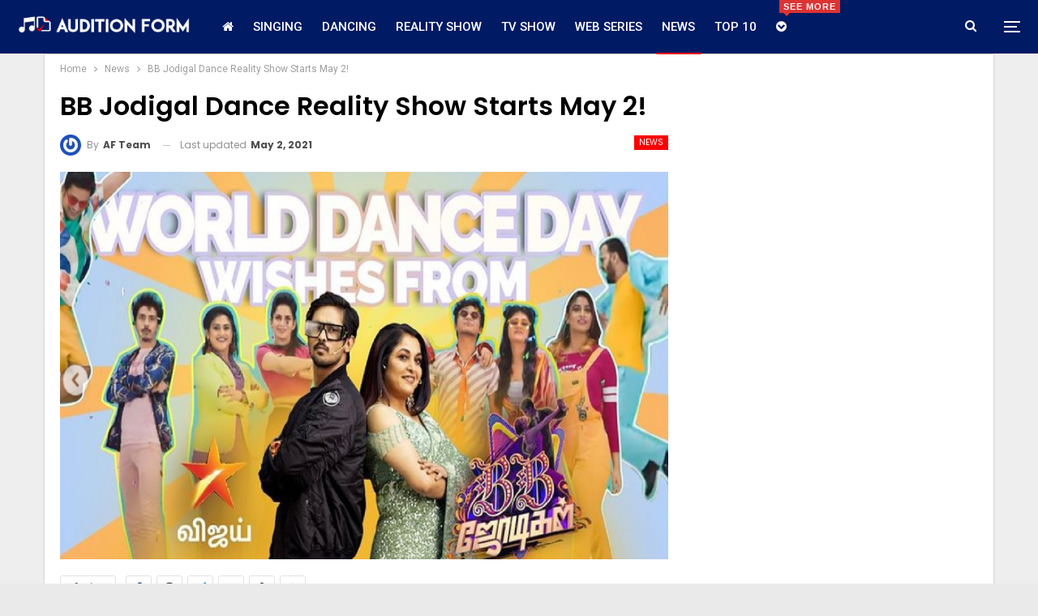

--- FILE ---
content_type: text/html; charset=UTF-8
request_url: https://www.auditionform.in/bb-jodigal-dance-reality-show-starts-may-2/
body_size: 14378
content:
	<!DOCTYPE html>
		<!--[if IE 8]>
	<html class="ie ie8" lang="en-US" prefix="og: https://ogp.me/ns#"> <![endif]-->
	<!--[if IE 9]>
	<html class="ie ie9" lang="en-US" prefix="og: https://ogp.me/ns#"> <![endif]-->
	<!--[if gt IE 9]><!-->
<html lang="en-US" prefix="og: https://ogp.me/ns#"> <!--<![endif]-->
	<head>
				<meta charset="UTF-8">
		<meta http-equiv="X-UA-Compatible" content="IE=edge">
		<meta name="viewport" content="width=device-width, initial-scale=1.0">
		<link rel="pingback" href="https://www.auditionform.in/xmlrpc.php"/>

			<style>img:is([sizes="auto" i], [sizes^="auto," i]) { contain-intrinsic-size: 3000px 1500px }</style>
	
<!-- Search Engine Optimization by Rank Math - https://rankmath.com/ -->
<title>BB Jodigal Dance Reality Show Starts May 2! &ndash; AuditionForm</title>
<meta name="description" content="AuditionForm"/>
<meta name="robots" content="follow, index, max-snippet:-1, max-video-preview:-1, max-image-preview:large"/>
<link rel="canonical" href="https://www.auditionform.in/bb-jodigal-dance-reality-show-starts-may-2/" />
<meta property="og:locale" content="en_US" />
<meta property="og:type" content="article" />
<meta property="og:title" content="BB Jodigal Dance Reality Show Starts May 2! &ndash; AuditionForm" />
<meta property="og:description" content="AuditionForm" />
<meta property="og:url" content="https://www.auditionform.in/bb-jodigal-dance-reality-show-starts-may-2/" />
<meta property="og:site_name" content="AuditionForm" />
<meta property="article:publisher" content="http://www.facebook.com/auditionform" />
<meta property="article:section" content="News" />
<meta property="og:updated_time" content="2021-05-02T18:01:59+05:30" />
<meta property="og:image" content="https://www.auditionform.in/wp-content/uploads/2021/04/BB.jpg" />
<meta property="og:image:secure_url" content="https://www.auditionform.in/wp-content/uploads/2021/04/BB.jpg" />
<meta property="og:image:width" content="1200" />
<meta property="og:image:height" content="765" />
<meta property="og:image:alt" content="BB Jodigal Dance Reality Show Starts May 2!" />
<meta property="og:image:type" content="image/jpeg" />
<meta property="article:published_time" content="2021-04-30T11:07:00+05:30" />
<meta property="article:modified_time" content="2021-05-02T18:01:59+05:30" />
<meta name="twitter:card" content="summary_large_image" />
<meta name="twitter:title" content="BB Jodigal Dance Reality Show Starts May 2! &ndash; AuditionForm" />
<meta name="twitter:description" content="AuditionForm" />
<meta name="twitter:site" content="@auditionform" />
<meta name="twitter:creator" content="@auditionform" />
<meta name="twitter:image" content="https://www.auditionform.in/wp-content/uploads/2021/04/BB.jpg" />
<meta name="twitter:label1" content="Written by" />
<meta name="twitter:data1" content="AF Team" />
<meta name="twitter:label2" content="Time to read" />
<meta name="twitter:data2" content="1 minute" />
<script type="application/ld+json" class="rank-math-schema">{"@context":"https://schema.org","@graph":[{"@type":["Person","Organization"],"@id":"https://www.auditionform.in/#person","name":"Gafssmedia","sameAs":["http://www.facebook.com/auditionform","https://twitter.com/auditionform"],"logo":{"@type":"ImageObject","@id":"https://www.auditionform.in/#logo","url":"https://www.auditionform.in/wp-content/uploads/2017/09/AuditionForm-1-e1512283614681.png","contentUrl":"https://www.auditionform.in/wp-content/uploads/2017/09/AuditionForm-1-e1512283614681.png","caption":"Gafssmedia","inLanguage":"en-US","width":"60","height":"52"},"image":{"@type":"ImageObject","@id":"https://www.auditionform.in/#logo","url":"https://www.auditionform.in/wp-content/uploads/2017/09/AuditionForm-1-e1512283614681.png","contentUrl":"https://www.auditionform.in/wp-content/uploads/2017/09/AuditionForm-1-e1512283614681.png","caption":"Gafssmedia","inLanguage":"en-US","width":"60","height":"52"}},{"@type":"WebSite","@id":"https://www.auditionform.in/#website","url":"https://www.auditionform.in","name":"Gafssmedia","publisher":{"@id":"https://www.auditionform.in/#person"},"inLanguage":"en-US"},{"@type":"ImageObject","@id":"https://www.auditionform.in/wp-content/uploads/2021/04/BB.jpg","url":"https://www.auditionform.in/wp-content/uploads/2021/04/BB.jpg","width":"1200","height":"765","inLanguage":"en-US"},{"@type":"WebPage","@id":"https://www.auditionform.in/bb-jodigal-dance-reality-show-starts-may-2/#webpage","url":"https://www.auditionform.in/bb-jodigal-dance-reality-show-starts-may-2/","name":"BB Jodigal Dance Reality Show Starts May 2! &ndash; AuditionForm","datePublished":"2021-04-30T11:07:00+05:30","dateModified":"2021-05-02T18:01:59+05:30","isPartOf":{"@id":"https://www.auditionform.in/#website"},"primaryImageOfPage":{"@id":"https://www.auditionform.in/wp-content/uploads/2021/04/BB.jpg"},"inLanguage":"en-US"},{"@type":"Person","@id":"https://www.auditionform.in/author/auditionform/","name":"AF Team","url":"https://www.auditionform.in/author/auditionform/","image":{"@type":"ImageObject","@id":"https://secure.gravatar.com/avatar/d2e89359d626bf2693cfe512c24169b1bdfd0cee0f11d832454939b0948a6a57?s=96&amp;r=g","url":"https://secure.gravatar.com/avatar/d2e89359d626bf2693cfe512c24169b1bdfd0cee0f11d832454939b0948a6a57?s=96&amp;r=g","caption":"AF Team","inLanguage":"en-US"}},{"@type":"BlogPosting","headline":"BB Jodigal Dance Reality Show Starts May 2! &ndash; AuditionForm","datePublished":"2021-04-30T11:07:00+05:30","dateModified":"2021-05-02T18:01:59+05:30","author":{"@id":"https://www.auditionform.in/author/auditionform/","name":"AF Team"},"publisher":{"@id":"https://www.auditionform.in/#person"},"description":"AuditionForm","name":"BB Jodigal Dance Reality Show Starts May 2! &ndash; AuditionForm","@id":"https://www.auditionform.in/bb-jodigal-dance-reality-show-starts-may-2/#richSnippet","isPartOf":{"@id":"https://www.auditionform.in/bb-jodigal-dance-reality-show-starts-may-2/#webpage"},"image":{"@id":"https://www.auditionform.in/wp-content/uploads/2021/04/BB.jpg"},"inLanguage":"en-US","mainEntityOfPage":{"@id":"https://www.auditionform.in/bb-jodigal-dance-reality-show-starts-may-2/#webpage"}}]}</script>
<!-- /Rank Math WordPress SEO plugin -->


<!-- Better Open Graph, Schema.org & Twitter Integration -->
<meta property="og:locale" content="en_us"/>
<meta property="og:site_name" content="AuditionForm"/>
<meta property="og:url" content="https://www.auditionform.in/bb-jodigal-dance-reality-show-starts-may-2/"/>
<meta property="og:title" content="BB Jodigal Dance Reality Show Starts May 2!"/>
<meta property="og:image" content="https://www.auditionform.in/wp-content/uploads/2021/04/BB-1024x653.jpg"/>
<meta property="article:section" content="News"/>
<meta property="og:description" content="BB Jodigal is a Dance Reality show coming soon on the television screens. It is a dance-based show that will be to identify the best Big Boss Jodi. This is a piece of good news for all the fans of the show Bigg Boss. It will have dance battles and ma"/>
<meta property="og:type" content="article"/>
<meta name="twitter:card" content="summary"/>
<meta name="twitter:url" content="https://www.auditionform.in/bb-jodigal-dance-reality-show-starts-may-2/"/>
<meta name="twitter:title" content="BB Jodigal Dance Reality Show Starts May 2!"/>
<meta name="twitter:description" content="BB Jodigal is a Dance Reality show coming soon on the television screens. It is a dance-based show that will be to identify the best Big Boss Jodi. This is a piece of good news for all the fans of the show Bigg Boss. It will have dance battles and ma"/>
<meta name="twitter:image" content="https://www.auditionform.in/wp-content/uploads/2021/04/BB-1024x653.jpg"/>
<!-- / Better Open Graph, Schema.org & Twitter Integration. -->
<link rel='dns-prefetch' href='//fonts.googleapis.com' />
<link rel="alternate" type="application/rss+xml" title="AuditionForm &raquo; Feed" href="https://www.auditionform.in/feed/" />
<link rel="alternate" type="application/rss+xml" title="AuditionForm &raquo; Comments Feed" href="https://www.auditionform.in/comments/feed/" />
<link rel="alternate" type="application/rss+xml" title="AuditionForm &raquo; BB Jodigal Dance Reality Show Starts May 2! Comments Feed" href="https://www.auditionform.in/bb-jodigal-dance-reality-show-starts-may-2/feed/" />
<script type="text/javascript">
/* <![CDATA[ */
window._wpemojiSettings = {"baseUrl":"https:\/\/s.w.org\/images\/core\/emoji\/16.0.1\/72x72\/","ext":".png","svgUrl":"https:\/\/s.w.org\/images\/core\/emoji\/16.0.1\/svg\/","svgExt":".svg","source":{"concatemoji":"https:\/\/www.auditionform.in\/wp-includes\/js\/wp-emoji-release.min.js?ver=6.8.3"}};
/*! This file is auto-generated */
!function(s,n){var o,i,e;function c(e){try{var t={supportTests:e,timestamp:(new Date).valueOf()};sessionStorage.setItem(o,JSON.stringify(t))}catch(e){}}function p(e,t,n){e.clearRect(0,0,e.canvas.width,e.canvas.height),e.fillText(t,0,0);var t=new Uint32Array(e.getImageData(0,0,e.canvas.width,e.canvas.height).data),a=(e.clearRect(0,0,e.canvas.width,e.canvas.height),e.fillText(n,0,0),new Uint32Array(e.getImageData(0,0,e.canvas.width,e.canvas.height).data));return t.every(function(e,t){return e===a[t]})}function u(e,t){e.clearRect(0,0,e.canvas.width,e.canvas.height),e.fillText(t,0,0);for(var n=e.getImageData(16,16,1,1),a=0;a<n.data.length;a++)if(0!==n.data[a])return!1;return!0}function f(e,t,n,a){switch(t){case"flag":return n(e,"\ud83c\udff3\ufe0f\u200d\u26a7\ufe0f","\ud83c\udff3\ufe0f\u200b\u26a7\ufe0f")?!1:!n(e,"\ud83c\udde8\ud83c\uddf6","\ud83c\udde8\u200b\ud83c\uddf6")&&!n(e,"\ud83c\udff4\udb40\udc67\udb40\udc62\udb40\udc65\udb40\udc6e\udb40\udc67\udb40\udc7f","\ud83c\udff4\u200b\udb40\udc67\u200b\udb40\udc62\u200b\udb40\udc65\u200b\udb40\udc6e\u200b\udb40\udc67\u200b\udb40\udc7f");case"emoji":return!a(e,"\ud83e\udedf")}return!1}function g(e,t,n,a){var r="undefined"!=typeof WorkerGlobalScope&&self instanceof WorkerGlobalScope?new OffscreenCanvas(300,150):s.createElement("canvas"),o=r.getContext("2d",{willReadFrequently:!0}),i=(o.textBaseline="top",o.font="600 32px Arial",{});return e.forEach(function(e){i[e]=t(o,e,n,a)}),i}function t(e){var t=s.createElement("script");t.src=e,t.defer=!0,s.head.appendChild(t)}"undefined"!=typeof Promise&&(o="wpEmojiSettingsSupports",i=["flag","emoji"],n.supports={everything:!0,everythingExceptFlag:!0},e=new Promise(function(e){s.addEventListener("DOMContentLoaded",e,{once:!0})}),new Promise(function(t){var n=function(){try{var e=JSON.parse(sessionStorage.getItem(o));if("object"==typeof e&&"number"==typeof e.timestamp&&(new Date).valueOf()<e.timestamp+604800&&"object"==typeof e.supportTests)return e.supportTests}catch(e){}return null}();if(!n){if("undefined"!=typeof Worker&&"undefined"!=typeof OffscreenCanvas&&"undefined"!=typeof URL&&URL.createObjectURL&&"undefined"!=typeof Blob)try{var e="postMessage("+g.toString()+"("+[JSON.stringify(i),f.toString(),p.toString(),u.toString()].join(",")+"));",a=new Blob([e],{type:"text/javascript"}),r=new Worker(URL.createObjectURL(a),{name:"wpTestEmojiSupports"});return void(r.onmessage=function(e){c(n=e.data),r.terminate(),t(n)})}catch(e){}c(n=g(i,f,p,u))}t(n)}).then(function(e){for(var t in e)n.supports[t]=e[t],n.supports.everything=n.supports.everything&&n.supports[t],"flag"!==t&&(n.supports.everythingExceptFlag=n.supports.everythingExceptFlag&&n.supports[t]);n.supports.everythingExceptFlag=n.supports.everythingExceptFlag&&!n.supports.flag,n.DOMReady=!1,n.readyCallback=function(){n.DOMReady=!0}}).then(function(){return e}).then(function(){var e;n.supports.everything||(n.readyCallback(),(e=n.source||{}).concatemoji?t(e.concatemoji):e.wpemoji&&e.twemoji&&(t(e.twemoji),t(e.wpemoji)))}))}((window,document),window._wpemojiSettings);
/* ]]> */
</script>
<style id='wp-emoji-styles-inline-css' type='text/css'>

	img.wp-smiley, img.emoji {
		display: inline !important;
		border: none !important;
		box-shadow: none !important;
		height: 1em !important;
		width: 1em !important;
		margin: 0 0.07em !important;
		vertical-align: -0.1em !important;
		background: none !important;
		padding: 0 !important;
	}
</style>
<link rel='stylesheet' id='wp-block-library-css' href='https://www.auditionform.in/wp-includes/css/dist/block-library/style.min.css?ver=6.8.3' type='text/css' media='all' />
<style id='classic-theme-styles-inline-css' type='text/css'>
/*! This file is auto-generated */
.wp-block-button__link{color:#fff;background-color:#32373c;border-radius:9999px;box-shadow:none;text-decoration:none;padding:calc(.667em + 2px) calc(1.333em + 2px);font-size:1.125em}.wp-block-file__button{background:#32373c;color:#fff;text-decoration:none}
</style>
<style id='global-styles-inline-css' type='text/css'>
:root{--wp--preset--aspect-ratio--square: 1;--wp--preset--aspect-ratio--4-3: 4/3;--wp--preset--aspect-ratio--3-4: 3/4;--wp--preset--aspect-ratio--3-2: 3/2;--wp--preset--aspect-ratio--2-3: 2/3;--wp--preset--aspect-ratio--16-9: 16/9;--wp--preset--aspect-ratio--9-16: 9/16;--wp--preset--color--black: #000000;--wp--preset--color--cyan-bluish-gray: #abb8c3;--wp--preset--color--white: #ffffff;--wp--preset--color--pale-pink: #f78da7;--wp--preset--color--vivid-red: #cf2e2e;--wp--preset--color--luminous-vivid-orange: #ff6900;--wp--preset--color--luminous-vivid-amber: #fcb900;--wp--preset--color--light-green-cyan: #7bdcb5;--wp--preset--color--vivid-green-cyan: #00d084;--wp--preset--color--pale-cyan-blue: #8ed1fc;--wp--preset--color--vivid-cyan-blue: #0693e3;--wp--preset--color--vivid-purple: #9b51e0;--wp--preset--gradient--vivid-cyan-blue-to-vivid-purple: linear-gradient(135deg,rgba(6,147,227,1) 0%,rgb(155,81,224) 100%);--wp--preset--gradient--light-green-cyan-to-vivid-green-cyan: linear-gradient(135deg,rgb(122,220,180) 0%,rgb(0,208,130) 100%);--wp--preset--gradient--luminous-vivid-amber-to-luminous-vivid-orange: linear-gradient(135deg,rgba(252,185,0,1) 0%,rgba(255,105,0,1) 100%);--wp--preset--gradient--luminous-vivid-orange-to-vivid-red: linear-gradient(135deg,rgba(255,105,0,1) 0%,rgb(207,46,46) 100%);--wp--preset--gradient--very-light-gray-to-cyan-bluish-gray: linear-gradient(135deg,rgb(238,238,238) 0%,rgb(169,184,195) 100%);--wp--preset--gradient--cool-to-warm-spectrum: linear-gradient(135deg,rgb(74,234,220) 0%,rgb(151,120,209) 20%,rgb(207,42,186) 40%,rgb(238,44,130) 60%,rgb(251,105,98) 80%,rgb(254,248,76) 100%);--wp--preset--gradient--blush-light-purple: linear-gradient(135deg,rgb(255,206,236) 0%,rgb(152,150,240) 100%);--wp--preset--gradient--blush-bordeaux: linear-gradient(135deg,rgb(254,205,165) 0%,rgb(254,45,45) 50%,rgb(107,0,62) 100%);--wp--preset--gradient--luminous-dusk: linear-gradient(135deg,rgb(255,203,112) 0%,rgb(199,81,192) 50%,rgb(65,88,208) 100%);--wp--preset--gradient--pale-ocean: linear-gradient(135deg,rgb(255,245,203) 0%,rgb(182,227,212) 50%,rgb(51,167,181) 100%);--wp--preset--gradient--electric-grass: linear-gradient(135deg,rgb(202,248,128) 0%,rgb(113,206,126) 100%);--wp--preset--gradient--midnight: linear-gradient(135deg,rgb(2,3,129) 0%,rgb(40,116,252) 100%);--wp--preset--font-size--small: 13px;--wp--preset--font-size--medium: 20px;--wp--preset--font-size--large: 36px;--wp--preset--font-size--x-large: 42px;--wp--preset--spacing--20: 0.44rem;--wp--preset--spacing--30: 0.67rem;--wp--preset--spacing--40: 1rem;--wp--preset--spacing--50: 1.5rem;--wp--preset--spacing--60: 2.25rem;--wp--preset--spacing--70: 3.38rem;--wp--preset--spacing--80: 5.06rem;--wp--preset--shadow--natural: 6px 6px 9px rgba(0, 0, 0, 0.2);--wp--preset--shadow--deep: 12px 12px 50px rgba(0, 0, 0, 0.4);--wp--preset--shadow--sharp: 6px 6px 0px rgba(0, 0, 0, 0.2);--wp--preset--shadow--outlined: 6px 6px 0px -3px rgba(255, 255, 255, 1), 6px 6px rgba(0, 0, 0, 1);--wp--preset--shadow--crisp: 6px 6px 0px rgba(0, 0, 0, 1);}:where(.is-layout-flex){gap: 0.5em;}:where(.is-layout-grid){gap: 0.5em;}body .is-layout-flex{display: flex;}.is-layout-flex{flex-wrap: wrap;align-items: center;}.is-layout-flex > :is(*, div){margin: 0;}body .is-layout-grid{display: grid;}.is-layout-grid > :is(*, div){margin: 0;}:where(.wp-block-columns.is-layout-flex){gap: 2em;}:where(.wp-block-columns.is-layout-grid){gap: 2em;}:where(.wp-block-post-template.is-layout-flex){gap: 1.25em;}:where(.wp-block-post-template.is-layout-grid){gap: 1.25em;}.has-black-color{color: var(--wp--preset--color--black) !important;}.has-cyan-bluish-gray-color{color: var(--wp--preset--color--cyan-bluish-gray) !important;}.has-white-color{color: var(--wp--preset--color--white) !important;}.has-pale-pink-color{color: var(--wp--preset--color--pale-pink) !important;}.has-vivid-red-color{color: var(--wp--preset--color--vivid-red) !important;}.has-luminous-vivid-orange-color{color: var(--wp--preset--color--luminous-vivid-orange) !important;}.has-luminous-vivid-amber-color{color: var(--wp--preset--color--luminous-vivid-amber) !important;}.has-light-green-cyan-color{color: var(--wp--preset--color--light-green-cyan) !important;}.has-vivid-green-cyan-color{color: var(--wp--preset--color--vivid-green-cyan) !important;}.has-pale-cyan-blue-color{color: var(--wp--preset--color--pale-cyan-blue) !important;}.has-vivid-cyan-blue-color{color: var(--wp--preset--color--vivid-cyan-blue) !important;}.has-vivid-purple-color{color: var(--wp--preset--color--vivid-purple) !important;}.has-black-background-color{background-color: var(--wp--preset--color--black) !important;}.has-cyan-bluish-gray-background-color{background-color: var(--wp--preset--color--cyan-bluish-gray) !important;}.has-white-background-color{background-color: var(--wp--preset--color--white) !important;}.has-pale-pink-background-color{background-color: var(--wp--preset--color--pale-pink) !important;}.has-vivid-red-background-color{background-color: var(--wp--preset--color--vivid-red) !important;}.has-luminous-vivid-orange-background-color{background-color: var(--wp--preset--color--luminous-vivid-orange) !important;}.has-luminous-vivid-amber-background-color{background-color: var(--wp--preset--color--luminous-vivid-amber) !important;}.has-light-green-cyan-background-color{background-color: var(--wp--preset--color--light-green-cyan) !important;}.has-vivid-green-cyan-background-color{background-color: var(--wp--preset--color--vivid-green-cyan) !important;}.has-pale-cyan-blue-background-color{background-color: var(--wp--preset--color--pale-cyan-blue) !important;}.has-vivid-cyan-blue-background-color{background-color: var(--wp--preset--color--vivid-cyan-blue) !important;}.has-vivid-purple-background-color{background-color: var(--wp--preset--color--vivid-purple) !important;}.has-black-border-color{border-color: var(--wp--preset--color--black) !important;}.has-cyan-bluish-gray-border-color{border-color: var(--wp--preset--color--cyan-bluish-gray) !important;}.has-white-border-color{border-color: var(--wp--preset--color--white) !important;}.has-pale-pink-border-color{border-color: var(--wp--preset--color--pale-pink) !important;}.has-vivid-red-border-color{border-color: var(--wp--preset--color--vivid-red) !important;}.has-luminous-vivid-orange-border-color{border-color: var(--wp--preset--color--luminous-vivid-orange) !important;}.has-luminous-vivid-amber-border-color{border-color: var(--wp--preset--color--luminous-vivid-amber) !important;}.has-light-green-cyan-border-color{border-color: var(--wp--preset--color--light-green-cyan) !important;}.has-vivid-green-cyan-border-color{border-color: var(--wp--preset--color--vivid-green-cyan) !important;}.has-pale-cyan-blue-border-color{border-color: var(--wp--preset--color--pale-cyan-blue) !important;}.has-vivid-cyan-blue-border-color{border-color: var(--wp--preset--color--vivid-cyan-blue) !important;}.has-vivid-purple-border-color{border-color: var(--wp--preset--color--vivid-purple) !important;}.has-vivid-cyan-blue-to-vivid-purple-gradient-background{background: var(--wp--preset--gradient--vivid-cyan-blue-to-vivid-purple) !important;}.has-light-green-cyan-to-vivid-green-cyan-gradient-background{background: var(--wp--preset--gradient--light-green-cyan-to-vivid-green-cyan) !important;}.has-luminous-vivid-amber-to-luminous-vivid-orange-gradient-background{background: var(--wp--preset--gradient--luminous-vivid-amber-to-luminous-vivid-orange) !important;}.has-luminous-vivid-orange-to-vivid-red-gradient-background{background: var(--wp--preset--gradient--luminous-vivid-orange-to-vivid-red) !important;}.has-very-light-gray-to-cyan-bluish-gray-gradient-background{background: var(--wp--preset--gradient--very-light-gray-to-cyan-bluish-gray) !important;}.has-cool-to-warm-spectrum-gradient-background{background: var(--wp--preset--gradient--cool-to-warm-spectrum) !important;}.has-blush-light-purple-gradient-background{background: var(--wp--preset--gradient--blush-light-purple) !important;}.has-blush-bordeaux-gradient-background{background: var(--wp--preset--gradient--blush-bordeaux) !important;}.has-luminous-dusk-gradient-background{background: var(--wp--preset--gradient--luminous-dusk) !important;}.has-pale-ocean-gradient-background{background: var(--wp--preset--gradient--pale-ocean) !important;}.has-electric-grass-gradient-background{background: var(--wp--preset--gradient--electric-grass) !important;}.has-midnight-gradient-background{background: var(--wp--preset--gradient--midnight) !important;}.has-small-font-size{font-size: var(--wp--preset--font-size--small) !important;}.has-medium-font-size{font-size: var(--wp--preset--font-size--medium) !important;}.has-large-font-size{font-size: var(--wp--preset--font-size--large) !important;}.has-x-large-font-size{font-size: var(--wp--preset--font-size--x-large) !important;}
:where(.wp-block-post-template.is-layout-flex){gap: 1.25em;}:where(.wp-block-post-template.is-layout-grid){gap: 1.25em;}
:where(.wp-block-columns.is-layout-flex){gap: 2em;}:where(.wp-block-columns.is-layout-grid){gap: 2em;}
:root :where(.wp-block-pullquote){font-size: 1.5em;line-height: 1.6;}
</style>
<link rel='stylesheet' id='better-framework-main-fonts-css' href='https://fonts.googleapis.com/css?family=Poppins:400,500,600,500italic,700%7COswald:400&#038;display=swap' type='text/css' media='all' />
<link rel='stylesheet' id='better-framework-font-1-css' href='https://fonts.googleapis.com/css?family=Roboto:400,500&#038;subset=greek&#038;display=swap' type='text/css' media='all' />
<script type="text/javascript" src="https://www.auditionform.in/wp-includes/js/jquery/jquery.min.js?ver=3.7.1" id="jquery-core-js"></script>
<script type="text/javascript" src="https://www.auditionform.in/wp-includes/js/jquery/jquery-migrate.min.js?ver=3.4.1" id="jquery-migrate-js"></script>
<!--[if lt IE 9]>
<script type="text/javascript" src="https://www.auditionform.in/wp-content/themes/publisher/includes/libs/better-framework/assets/js/html5shiv.min.js?ver=3.15.0" id="bf-html5shiv-js"></script>
<![endif]-->
<!--[if lt IE 9]>
<script type="text/javascript" src="https://www.auditionform.in/wp-content/themes/publisher/includes/libs/better-framework/assets/js/respond.min.js?ver=3.15.0" id="bf-respond-js"></script>
<![endif]-->
<link rel="https://api.w.org/" href="https://www.auditionform.in/wp-json/" /><link rel="alternate" title="JSON" type="application/json" href="https://www.auditionform.in/wp-json/wp/v2/posts/23140" /><link rel="EditURI" type="application/rsd+xml" title="RSD" href="https://www.auditionform.in/xmlrpc.php?rsd" />
<meta name="generator" content="WordPress 6.8.3" />
<link rel='shortlink' href='https://www.auditionform.in/?p=23140' />
<link rel="alternate" title="oEmbed (JSON)" type="application/json+oembed" href="https://www.auditionform.in/wp-json/oembed/1.0/embed?url=https%3A%2F%2Fwww.auditionform.in%2Fbb-jodigal-dance-reality-show-starts-may-2%2F" />
<link rel="alternate" title="oEmbed (XML)" type="text/xml+oembed" href="https://www.auditionform.in/wp-json/oembed/1.0/embed?url=https%3A%2F%2Fwww.auditionform.in%2Fbb-jodigal-dance-reality-show-starts-may-2%2F&#038;format=xml" />
<meta name="publication-media-verification" content="f88199cffaf744d18f9427bf7737d993"/>
<meta name="google-site-verification" content="cJD7O_ITtZDwJYCYHJWh5zm--mLH6exHB7jTXXddgB4" /><script type="application/ld+json">{
    "@context": "http://schema.org/",
    "@type": "Organization",
    "@id": "#organization",
    "logo": {
        "@type": "ImageObject",
        "url": "https://www.auditionform.in/wp-content/uploads/2020/05/cropped-AuditionForm.png"
    },
    "url": "https://www.auditionform.in/",
    "name": "AuditionForm",
    "description": "Entertainment Content and Auditions News"
}</script>
<script type="application/ld+json">{
    "@context": "http://schema.org/",
    "@type": "WebSite",
    "name": "AuditionForm",
    "alternateName": "Entertainment Content and Auditions News",
    "url": "https://www.auditionform.in/"
}</script>
<script type="application/ld+json">{
    "@context": "http://schema.org/",
    "@type": "BlogPosting",
    "headline": "BB Jodigal Dance Reality Show Starts May 2!",
    "description": "BB Jodigal is a Dance Reality show coming soon on the television screens. It is a dance-based show that will be to identify the best Big Boss Jodi. This is a piece of good news for all the fans of the show Bigg Boss. It will have dance battles and ma",
    "datePublished": "2021-04-30",
    "dateModified": "2021-05-02",
    "author": {
        "@type": "Person",
        "@id": "#person-AFTeam",
        "name": "AF Team"
    },
    "image": "https://www.auditionform.in/wp-content/uploads/2021/04/BB.jpg",
    "interactionStatistic": [
        {
            "@type": "InteractionCounter",
            "interactionType": "http://schema.org/CommentAction",
            "userInteractionCount": "0"
        }
    ],
    "publisher": {
        "@id": "#organization"
    },
    "mainEntityOfPage": "https://www.auditionform.in/bb-jodigal-dance-reality-show-starts-may-2/"
}</script>
<link rel='stylesheet' id='bf-minifed-css-1' href='https://www.auditionform.in/wp-content/bs-booster-cache/c0cbd296d432843bf17cfcbd0232925b.css' type='text/css' media='all' />
<link rel='stylesheet' id='7.11.0-1749491811' href='https://www.auditionform.in/wp-content/bs-booster-cache/67889c29ebd77136610099dbb9d92e1f.css' type='text/css' media='all' />
<link rel="icon" href="https://www.auditionform.in/wp-content/uploads/2017/09/cropped-AuditionFor-32x32.png" sizes="32x32" />
<link rel="icon" href="https://www.auditionform.in/wp-content/uploads/2017/09/cropped-AuditionFor-192x192.png" sizes="192x192" />
<link rel="apple-touch-icon" href="https://www.auditionform.in/wp-content/uploads/2017/09/cropped-AuditionFor-180x180.png" />
<meta name="msapplication-TileImage" content="https://www.auditionform.in/wp-content/uploads/2017/09/cropped-AuditionFor-270x270.png" />

<!-- BetterFramework Head Inline CSS -->
<style>
.site-footer .copy-footer .menu {
    text-align: center;
}
ul.menu.footer-menu>li {
    float: none !important;
    display: inline-block;
}
.site-footer .copy-2 {
    display: none;
}
.site-footer .copy-1 {
    width: 100%;
    text-align: center;
}

</style>
<!-- /BetterFramework Head Inline CSS-->
	</head>

<body class="wp-singular post-template-default single single-post postid-23140 single-format-standard wp-theme-publisher bs-theme bs-publisher bs-publisher-clean-magazine active-light-box ltr close-rh page-layout-2-col page-layout-2-col-right boxed active-sticky-sidebar main-menu-sticky-smart main-menu-out-stretched active-ajax-search single-prim-cat-2102 single-cat-2102  bs-ll-a" dir="ltr">
<div class="off-canvas-overlay"></div>
<div class="off-canvas-container left skin-white">
	<div class="off-canvas-inner">
		<span class="canvas-close"><i></i></span>
					<div class="off-canvas-header">
									<div class="logo">

						<a href="https://www.auditionform.in/" data-wpel-link="internal">
							<img src="https://www.auditionform.in/wp-content/uploads/2017/09/AuditionForm-1-e1512283614681.png"
							     alt="AuditionForm">
						</a>
					</div>
									<div class="site-description">Take a fresh look at your lifestyle.</div>
			</div>
						<div class="off-canvas-search">
				<form role="search" method="get" action="https://www.auditionform.in">
					<input type="text" name="s" value=""
					       placeholder="Search...">
					<i class="fa fa-search"></i>
				</form>
			</div>
						<nav class="off-canvas-menu">
				<ul class="menu bsm-pure clearfix">
					<li id="menu-item-14039" class="menu-have-icon menu-icon-type-fontawesome menu-item menu-item-type-custom menu-item-object-custom menu-item-home menu-title-hide better-anim-fade menu-item-14039"><a href="https://www.auditionform.in/" data-wpel-link="internal"><i class="bf-icon  fa fa-home"></i><span class="hidden">Home</span></a></li>
<li id="menu-item-7" class="menu-item menu-item-type-taxonomy menu-item-object-category menu-term-53 better-anim-fade menu-item-7"><a href="https://www.auditionform.in/category/singing-auditions/" data-wpel-link="internal">Singing</a></li>
<li id="menu-item-8" class="menu-item menu-item-type-taxonomy menu-item-object-category menu-term-16 better-anim-fade menu-item-8"><a href="https://www.auditionform.in/category/dancing-auditions/" data-wpel-link="internal">Dancing</a></li>
<li id="menu-item-6" class="menu-item menu-item-type-taxonomy menu-item-object-category menu-term-48 better-anim-fade menu-item-6"><a href="https://www.auditionform.in/category/reality-shows-auditions/" data-wpel-link="internal">Reality Show</a></li>
<li id="menu-item-11666" class="menu-item menu-item-type-taxonomy menu-item-object-category menu-term-1798 better-anim-fade menu-item-11666"><a href="https://www.auditionform.in/category/television-show/" data-wpel-link="internal">TV Show</a></li>
<li id="menu-item-12827" class="menu-item menu-item-type-taxonomy menu-item-object-category menu-term-14077 better-anim-fade menu-item-12827"><a href="https://www.auditionform.in/category/web-series/" data-wpel-link="internal">Web Series</a></li>
<li id="menu-item-11449" class="menu-item menu-item-type-taxonomy menu-item-object-category current-post-ancestor current-menu-parent current-post-parent menu-term-2102 better-anim-fade menu-item-11449"><a href="https://www.auditionform.in/category/news/" data-wpel-link="internal">News</a></li>
<li id="menu-item-2745" class="menu-item menu-item-type-taxonomy menu-item-object-category menu-term-4 better-anim-fade menu-item-2745"><a href="https://www.auditionform.in/category/winners-list/" data-wpel-link="internal">Top 10</a></li>
<li id="menu-item-4231" class="menu-have-icon menu-icon-type-fontawesome menu-item menu-item-type-custom menu-item-object-custom menu-item-has-children menu-title-hide better-anim-fade menu-badge-right menu-have-badge menu-item-4231"><a href="http://More" data-wpel-link="external" rel="external noopener noreferrer"><i class="bf-icon  fa fa-chevron-circle-down"></i><span class="hidden">More</span><span class="better-custom-badge">See More</span></a>
<ul class="sub-menu">
	<li id="menu-item-3554" class="menu-item menu-item-type-taxonomy menu-item-object-category menu-term-581 better-anim-fade menu-item-3554"><a href="https://www.auditionform.in/category/acting-auditions/" data-wpel-link="internal">Acting</a></li>
	<li id="menu-item-74" class="menu-item menu-item-type-taxonomy menu-item-object-category menu-term-40 better-anim-fade menu-item-74"><a href="https://www.auditionform.in/category/modelling-audition/" data-wpel-link="internal">Modeling</a></li>
	<li id="menu-item-71" class="menu-item menu-item-type-taxonomy menu-item-object-category menu-term-12 better-anim-fade menu-item-71"><a href="https://www.auditionform.in/category/contest/" data-wpel-link="internal">Contest</a></li>
	<li id="menu-item-6875" class="menu-item menu-item-type-taxonomy menu-item-object-category menu-term-2129 better-anim-fade menu-item-6875"><a href="https://www.auditionform.in/category/auditions-tips/" data-wpel-link="internal">Auditions Tips</a></li>
</ul>
</li>
				</ul>
			</nav>
						<div class="off_canvas_footer">
				<div class="off_canvas_footer-info entry-content">
					<p><br data-mce-bogus="1"></p>
				</div>
			</div>
				</div>
</div>
	<header id="header" class="site-header header-style-8 full-width stretched" itemscope="itemscope" itemtype="https://schema.org/WPHeader">
				<div class="content-wrap">
			<div class="container">
				<div class="header-inner clearfix">
					<div id="site-branding" class="site-branding">
	<p  id="site-title" class="logo h1 img-logo">
	<a href="https://www.auditionform.in/" itemprop="url" rel="home" data-wpel-link="internal">
					<img id="site-logo" src="https://www.auditionform.in/wp-content/uploads/2020/05/cropped-AuditionForm.png"
			     alt="AuditionForm"  />

			<span class="site-title">AuditionForm - Entertainment Content and Auditions News</span>
				</a>
</p>
</div><!-- .site-branding -->
<nav id="menu-main" class="menu main-menu-container  show-search-item show-off-canvas menu-actions-btn-width-2" role="navigation" itemscope="itemscope" itemtype="https://schema.org/SiteNavigationElement">
			<div class="menu-action-buttons width-2">
							<div class="off-canvas-menu-icon-container off-icon-left">
					<div class="off-canvas-menu-icon">
						<div class="off-canvas-menu-icon-el"></div>
					</div>
				</div>
								<div class="search-container close">
					<span class="search-handler"><i class="fa fa-search"></i></span>

					<div class="search-box clearfix">
						<form role="search" method="get" class="search-form clearfix" action="https://www.auditionform.in">
	<input type="search" class="search-field"
	       placeholder="Search..."
	       value="" name="s"
	       title="Search for:"
	       autocomplete="off">
	<input type="submit" class="search-submit" value="Search">
</form><!-- .search-form -->
					</div>
				</div>
						</div>
			<ul id="main-navigation" class="main-menu menu bsm-pure clearfix">
		<li class="menu-have-icon menu-icon-type-fontawesome menu-item menu-item-type-custom menu-item-object-custom menu-item-home menu-title-hide better-anim-fade menu-item-14039"><a href="https://www.auditionform.in/" data-wpel-link="internal"><i class="bf-icon  fa fa-home"></i><span class="hidden">Home</span></a></li>
<li class="menu-item menu-item-type-taxonomy menu-item-object-category menu-term-53 better-anim-fade menu-item-7"><a href="https://www.auditionform.in/category/singing-auditions/" data-wpel-link="internal">Singing</a></li>
<li class="menu-item menu-item-type-taxonomy menu-item-object-category menu-term-16 better-anim-fade menu-item-8"><a href="https://www.auditionform.in/category/dancing-auditions/" data-wpel-link="internal">Dancing</a></li>
<li class="menu-item menu-item-type-taxonomy menu-item-object-category menu-term-48 better-anim-fade menu-item-6"><a href="https://www.auditionform.in/category/reality-shows-auditions/" data-wpel-link="internal">Reality Show</a></li>
<li class="menu-item menu-item-type-taxonomy menu-item-object-category menu-term-1798 better-anim-fade menu-item-11666"><a href="https://www.auditionform.in/category/television-show/" data-wpel-link="internal">TV Show</a></li>
<li class="menu-item menu-item-type-taxonomy menu-item-object-category menu-term-14077 better-anim-fade menu-item-12827"><a href="https://www.auditionform.in/category/web-series/" data-wpel-link="internal">Web Series</a></li>
<li class="menu-item menu-item-type-taxonomy menu-item-object-category current-post-ancestor current-menu-parent current-post-parent menu-term-2102 better-anim-fade menu-item-11449"><a href="https://www.auditionform.in/category/news/" data-wpel-link="internal">News</a></li>
<li class="menu-item menu-item-type-taxonomy menu-item-object-category menu-term-4 better-anim-fade menu-item-2745"><a href="https://www.auditionform.in/category/winners-list/" data-wpel-link="internal">Top 10</a></li>
<li class="menu-have-icon menu-icon-type-fontawesome menu-item menu-item-type-custom menu-item-object-custom menu-item-has-children menu-title-hide better-anim-fade menu-badge-right menu-have-badge menu-item-4231"><a href="http://More" data-wpel-link="external" rel="external noopener noreferrer"><i class="bf-icon  fa fa-chevron-circle-down"></i><span class="hidden">More</span><span class="better-custom-badge">See More</span></a>
<ul class="sub-menu">
	<li class="menu-item menu-item-type-taxonomy menu-item-object-category menu-term-581 better-anim-fade menu-item-3554"><a href="https://www.auditionform.in/category/acting-auditions/" data-wpel-link="internal">Acting</a></li>
	<li class="menu-item menu-item-type-taxonomy menu-item-object-category menu-term-40 better-anim-fade menu-item-74"><a href="https://www.auditionform.in/category/modelling-audition/" data-wpel-link="internal">Modeling</a></li>
	<li class="menu-item menu-item-type-taxonomy menu-item-object-category menu-term-12 better-anim-fade menu-item-71"><a href="https://www.auditionform.in/category/contest/" data-wpel-link="internal">Contest</a></li>
	<li class="menu-item menu-item-type-taxonomy menu-item-object-category menu-term-2129 better-anim-fade menu-item-6875"><a href="https://www.auditionform.in/category/auditions-tips/" data-wpel-link="internal">Auditions Tips</a></li>
</ul>
</li>
	</ul><!-- #main-navigation -->
</nav><!-- .main-menu-container -->
				</div>
			</div>
		</div>
	</header><!-- .header -->
	<div class="rh-header clearfix dark deferred-block-exclude">
		<div class="rh-container clearfix">

			<div class="menu-container close">
				<span class="menu-handler"><span class="lines"></span></span>
			</div><!-- .menu-container -->

			<div class="logo-container rh-img-logo">
				<a href="https://www.auditionform.in/" itemprop="url" rel="home" data-wpel-link="internal">
											<img src="https://www.auditionform.in/wp-content/uploads/2020/05/AuditionForm.png"
						     alt="AuditionForm"  />				</a>
			</div><!-- .logo-container -->
		</div><!-- .rh-container -->
	</div><!-- .rh-header -->
		<div class="main-wrap content-main-wrap">
		<nav role="navigation" aria-label="Breadcrumbs" class="bf-breadcrumb clearfix bc-top-style"><div class="container bf-breadcrumb-container"><ul class="bf-breadcrumb-items" itemscope itemtype="http://schema.org/BreadcrumbList"><meta name="numberOfItems" content="3" /><meta name="itemListOrder" content="Ascending" /><li itemprop="itemListElement" itemscope itemtype="http://schema.org/ListItem" class="bf-breadcrumb-item bf-breadcrumb-begin"><a itemprop="item" href="https://www.auditionform.in" rel="home" data-wpel-link="internal"><span itemprop="name">Home</span></a><meta itemprop="position" content="1" /></li><li itemprop="itemListElement" itemscope itemtype="http://schema.org/ListItem" class="bf-breadcrumb-item"><a itemprop="item" href="https://www.auditionform.in/category/news/" data-wpel-link="internal"><span itemprop="name">News</span></a><meta itemprop="position" content="2" /></li><li itemprop="itemListElement" itemscope itemtype="http://schema.org/ListItem" class="bf-breadcrumb-item bf-breadcrumb-end"><span itemprop="name">BB Jodigal Dance Reality Show Starts May 2!</span><meta itemprop="item" content="https://www.auditionform.in/bb-jodigal-dance-reality-show-starts-may-2/"/><meta itemprop="position" content="3" /></li></ul></div></nav><div class="content-wrap">
		<main id="content" class="content-container">

		<div class="container layout-2-col layout-2-col-1 layout-right-sidebar layout-bc-before post-template-1">
			<div class="row main-section">
										<div class="col-sm-8 content-column">
								<div class="single-container">
		<article id="post-23140" class="post-23140 post type-post status-publish format-standard has-post-thumbnail  category-news single-post-content has-thumbnail">
						<div class="post-header post-tp-1-header">
									<h1 class="single-post-title">
						<span class="post-title" itemprop="headline">BB Jodigal Dance Reality Show Starts May 2!</span></h1>
										<div class="post-meta-wrap clearfix">
						<div class="term-badges "><span class="term-badge term-2102"><a href="https://www.auditionform.in/category/news/" data-wpel-link="internal">News</a></span></div><div class="post-meta single-post-meta">
			<a href="https://www.auditionform.in/author/auditionform/" title="Browse Author Articles" class="post-author-a post-author-avatar" data-wpel-link="internal">
			<img alt=''  data-src='https://secure.gravatar.com/avatar/d2e89359d626bf2693cfe512c24169b1bdfd0cee0f11d832454939b0948a6a57?s=26&r=g' class='avatar avatar-26 photo avatar-default' height='26' width='26' /><span class="post-author-name">By <b>AF Team</b></span>		</a>
					<span class="time"><time class="post-published updated"
			                         datetime="2021-05-02T18:01:59+05:30">Last updated <b>May 2, 2021</b></time></span>
			</div>
					</div>
									<div class="single-featured">
					<img  width="1200" height="765" alt="" data-src="https://www.auditionform.in/wp-content/uploads/2021/04/BB.jpg">				</div>
			</div>
					<div class="post-share single-post-share top-share clearfix style-9">
			<div class="post-share-btn-group">
							</div>
						<div class="share-handler-wrap ">
				<span class="share-handler post-share-btn rank-default">
					<i class="bf-icon  fa fa-share-alt"></i>						<b class="text">Share</b>
										</span>
				<span class="social-item facebook"><a href="https://www.facebook.com/sharer.php?u=https%3A%2F%2Fwww.auditionform.in%2Fbb-jodigal-dance-reality-show-starts-may-2%2F" target="_blank" rel="nofollow noreferrer external noopener" class="bs-button-el" onclick="window.open(this.href, &#039;share-facebook&#039;,&#039;left=50,top=50,width=600,height=320,toolbar=0&#039;); return false;" data-wpel-link="external"><span class="icon"><i class="bf-icon fa fa-facebook"></i></span></a></span><span class="social-item facebook-messenger"><a href="https://www.facebook.com/dialog/send?link=https%3A%2F%2Fwww.auditionform.in%2Fbb-jodigal-dance-reality-show-starts-may-2%2F&amp;app_id=521270401588372&amp;redirect_uri=https%3A%2F%2Fwww.auditionform.in%2Fbb-jodigal-dance-reality-show-starts-may-2%2F" target="_blank" rel="nofollow noreferrer external noopener" class="bs-button-el" onclick="window.open(this.href, &#039;share-facebook-messenger&#039;,&#039;left=50,top=50,width=600,height=320,toolbar=0&#039;); return false;" data-wpel-link="external"><span class="icon"><i class="bf-icon bsfi-facebook-messenger"></i></span></a></span><span class="social-item telegram"><a href="https://telegram.me/share/url?url=https%3A%2F%2Fwww.auditionform.in%2Fbb-jodigal-dance-reality-show-starts-may-2%2F&amp;text=BB Jodigal Dance Reality Show Starts May 2!" target="_blank" rel="nofollow noreferrer external noopener" class="bs-button-el" onclick="window.open(this.href, &#039;share-telegram&#039;,&#039;left=50,top=50,width=600,height=320,toolbar=0&#039;); return false;" data-wpel-link="external"><span class="icon"><i class="bf-icon fa fa-send"></i></span></a></span><span class="social-item whatsapp"><a href="whatsapp://send?text=BB Jodigal Dance Reality Show Starts May 2! %0A%0A https%3A%2F%2Fwww.auditionform.in%2Fbb-jodigal-dance-reality-show-starts-may-2%2F" target="_blank" rel="nofollow noreferrer" class="bs-button-el" onclick="window.open(this.href, &#039;share-whatsapp&#039;,&#039;left=50,top=50,width=600,height=320,toolbar=0&#039;); return false;" data-wpel-link="internal"><span class="icon"><i class="bf-icon fa fa-whatsapp"></i></span></a></span><span class="social-item twitter"><a href="https://twitter.com/share?text=BB Jodigal Dance Reality Show Starts May 2!&amp;url=https%3A%2F%2Fwww.auditionform.in%2Fbb-jodigal-dance-reality-show-starts-may-2%2F" target="_blank" rel="nofollow noreferrer external noopener" class="bs-button-el" onclick="window.open(this.href, &#039;share-twitter&#039;,&#039;left=50,top=50,width=600,height=320,toolbar=0&#039;); return false;" data-wpel-link="external"><span class="icon"><i class="bf-icon fa fa-twitter"></i></span></a></span><span class="social-item email"><a href="/cdn-cgi/l/email-protection#[base64]" target="_blank" rel="nofollow noreferrer" class="bs-button-el" onclick="window.open(this.href, 'share-email','left=50,top=50,width=600,height=320,toolbar=0'); return false;"><span class="icon"><i class="bf-icon fa fa-envelope-open"></i></span></a></span><span class="social-item pinterest"><a href="https://pinterest.com/pin/create/button/?url=https%3A%2F%2Fwww.auditionform.in%2Fbb-jodigal-dance-reality-show-starts-may-2%2F&amp;media=https://www.auditionform.in/wp-content/uploads/2021/04/BB.jpg&amp;description=BB Jodigal Dance Reality Show Starts May 2!" target="_blank" rel="nofollow noreferrer external noopener" class="bs-button-el" onclick="window.open(this.href, &#039;share-pinterest&#039;,&#039;left=50,top=50,width=600,height=320,toolbar=0&#039;); return false;" data-wpel-link="external"><span class="icon"><i class="bf-icon fa fa-pinterest"></i></span></a></span></div>		</div>
					<div class="entry-content clearfix single-post-content">
				<p>BB Jodigal is a Dance Reality show coming soon on the television screens. It is a dance-based show that will be to identify the best Big Boss Jodi. This is a piece of good news for all the fans of the show Bigg Boss. It will have dance battles and many more.</p>



 <p>BB Jodigal will be airing on television screens from <strong>May 2, 2021.</strong> </p>



 <ul class="wp-block-list"><li><strong>Show Name:</strong> BB Jodigal</li><li><strong>Telecasting Channel: </strong> Vijay Television</li><li><strong>Start  Date: </strong> May 02, 2021</li><li><strong>Telecasting Days: </strong>Sunday</li></ul>



 <figure class="wp-block-embed"><div class="wp-block-embed__wrapper">
<iframe title="BB Jodigal | 2nd May 2021 - Promo 2" width="1170" height="658" src="https://www.youtube.com/embed/spDPIZ2t3jE?start=1&#038;wmode=transparent&amp;rel=0&amp;feature=oembed" frameborder="0" allow="accelerometer; autoplay; clipboard-write; encrypted-media; gyroscope; picture-in-picture" allowfullscreen></iframe>
</div></figure>



 <p>The show will have a power pack of the contestants in the show. The contestants will be from the previous seasons of Bigg Boss. The contestants will be pairing up as the pair or a &#8220;Jodi&#8221; while they are a part of the show.</p>



 <p>The format of the show will be like that the contestants will have to clear various rounds of dance and drama. By wining these various tasks the pair will be winning the titles and cash prizes.</p>



 <p>There will be various task and full entertainment in the show.</p>



<div class="bs-irp center bs-irp-thumbnail-1">

	<div class="bs-irp-heading">
		<span class="h-text heading-typo">Related Posts</span>
	</div>

			<div class="bs-pagination-wrapper main-term-none none ">
			<div class="listing listing-thumbnail listing-tb-1 clearfix columns-1">
		<div class="post-28341 type-post format-standard has-post-thumbnail   listing-item listing-item-thumbnail listing-item-tb-1 main-term-2102">
	<div class="item-inner clearfix">
					<div class="featured featured-type-featured-image">
				<a alt="BGaming and Duelbits Team Up to Make a New Crypto Game" title="BGaming and Duelbits Team Up to Make a New Crypto Game" data-src="https://www.auditionform.in/wp-content/uploads/2022/07/BGaming-and-Duelbits-Team-Up-to-Make-a-New-Crypto-Game-86x64.jpg" data-bs-srcset="{&quot;baseurl&quot;:&quot;https:\/\/www.auditionform.in\/wp-content\/uploads\/2022\/07\/&quot;,&quot;sizes&quot;:{&quot;86&quot;:&quot;BGaming-and-Duelbits-Team-Up-to-Make-a-New-Crypto-Game-86x64.jpg&quot;,&quot;210&quot;:&quot;BGaming-and-Duelbits-Team-Up-to-Make-a-New-Crypto-Game-210x136.jpg&quot;,&quot;1069&quot;:&quot;BGaming-and-Duelbits-Team-Up-to-Make-a-New-Crypto-Game.jpg&quot;}}" class="img-holder" href="https://www.auditionform.in/bgaming-and-duelbits-team-up-to-make-a-new-crypto-game/" data-wpel-link="internal"></a>
							</div>
		<p class="title">		<a href="https://www.auditionform.in/bgaming-and-duelbits-team-up-to-make-a-new-crypto-game/" class="post-url post-title" data-wpel-link="internal">
			BGaming and Duelbits Team Up to Make a New Crypto Game		</a>
		</p>	</div>
	</div >
	<div class="post-28331 type-post format-standard has-post-thumbnail   listing-item listing-item-thumbnail listing-item-tb-1 main-term-2102">
	<div class="item-inner clearfix">
					<div class="featured featured-type-featured-image">
				<a alt="India’s OTT Domination - Worth Billions" title="India’s OTT Domination &#8211; Worth Billions" data-src="https://www.auditionform.in/wp-content/uploads/2022/06/India-OTT-Domination-Worth-Billions-86x64.jpg" data-bs-srcset="{&quot;baseurl&quot;:&quot;https:\/\/www.auditionform.in\/wp-content\/uploads\/2022\/06\/&quot;,&quot;sizes&quot;:{&quot;86&quot;:&quot;India-OTT-Domination-Worth-Billions-86x64.jpg&quot;,&quot;210&quot;:&quot;India-OTT-Domination-Worth-Billions-210x136.jpg&quot;,&quot;1069&quot;:&quot;India-OTT-Domination-Worth-Billions.jpg&quot;}}" class="img-holder" href="https://www.auditionform.in/indias-ott-domination-worth-billions/" data-wpel-link="internal"></a>
							</div>
		<p class="title">		<a href="https://www.auditionform.in/indias-ott-domination-worth-billions/" class="post-url post-title" data-wpel-link="internal">
			India’s OTT Domination &#8211; Worth Billions		</a>
		</p>	</div>
	</div >
	<div class="post-28060 type-post format-standard has-post-thumbnail   listing-item listing-item-thumbnail listing-item-tb-1 main-term-2102">
	<div class="item-inner clearfix">
					<div class="featured featured-type-featured-image">
				<a title="Renuka Shahane to make comeback on tv screens soon" data-src="https://www.auditionform.in/wp-content/uploads/2022/03/Renuka-Shahane-Profile-Image1.jpg" data-bs-srcset="{&quot;baseurl&quot;:&quot;https:\/\/www.auditionform.in\/wp-content\/uploads\/2022\/03\/&quot;,&quot;sizes&quot;:{&quot;600&quot;:&quot;Renuka-Shahane-Profile-Image1.jpg&quot;}}" class="img-holder" href="https://www.auditionform.in/renuka-shahane-to-make-comeback-on-tv-screens-soon/" data-wpel-link="internal"></a>
							</div>
		<p class="title">		<a href="https://www.auditionform.in/renuka-shahane-to-make-comeback-on-tv-screens-soon/" class="post-url post-title" data-wpel-link="internal">
			Renuka Shahane to make comeback on tv screens soon		</a>
		</p>	</div>
	</div >
	</div>
	
	</div></div> <p>There will be elimination rounds every week the one who performs the best stays in the show is safe from elimination. The Grand finale will have only 4 contestants.</p>



 <p>The channel has even shared the promo of the show. And it seems to be very promising to watch the show on channel.</p>



 <h5 class="wp-block-heading" id="h-bb-jodigal-dance-reality-show-judges-host">BB Jodigal Dance Reality Show Judges &amp; Host</h5>



 <p>The show will have an exclusive judging panel of the time with the gorgeous and beautiful actress Ramya Krishnan as one of the judges for the show along with singer and talented actor Nakhul Jaidev.</p>



 <p>Erode Magesh and Dheena will be hosting this brand new dance reality show on television screens.</p>



 <p>BB Jodigal is going to be a telecast of the show Vijay Television. The show will be airing on the Weekend day Sunday.</p>



 <p>For more recent updates about the Indian entertainment industry and another audition details stay tuned with us..!!!</p> 			</div>

						<div class="post-share single-post-share bottom-share clearfix style-2">
			<div class="post-share-btn-group">
							</div>
						<div class="share-handler-wrap ">
				<span class="share-handler post-share-btn rank-default">
					<i class="bf-icon  fa fa-share-alt"></i>						<b class="text">Share</b>
										</span>
				<span class="social-item facebook"><a href="https://www.facebook.com/sharer.php?u=https%3A%2F%2Fwww.auditionform.in%2Fbb-jodigal-dance-reality-show-starts-may-2%2F" target="_blank" rel="nofollow noreferrer external noopener" class="bs-button-el" onclick="window.open(this.href, &#039;share-facebook&#039;,&#039;left=50,top=50,width=600,height=320,toolbar=0&#039;); return false;" data-wpel-link="external"><span class="icon"><i class="bf-icon fa fa-facebook"></i></span></a></span><span class="social-item facebook-messenger"><a href="https://www.facebook.com/dialog/send?link=https%3A%2F%2Fwww.auditionform.in%2Fbb-jodigal-dance-reality-show-starts-may-2%2F&amp;app_id=521270401588372&amp;redirect_uri=https%3A%2F%2Fwww.auditionform.in%2Fbb-jodigal-dance-reality-show-starts-may-2%2F" target="_blank" rel="nofollow noreferrer external noopener" class="bs-button-el" onclick="window.open(this.href, &#039;share-facebook-messenger&#039;,&#039;left=50,top=50,width=600,height=320,toolbar=0&#039;); return false;" data-wpel-link="external"><span class="icon"><i class="bf-icon bsfi-facebook-messenger"></i></span></a></span><span class="social-item telegram"><a href="https://telegram.me/share/url?url=https%3A%2F%2Fwww.auditionform.in%2Fbb-jodigal-dance-reality-show-starts-may-2%2F&amp;text=BB Jodigal Dance Reality Show Starts May 2!" target="_blank" rel="nofollow noreferrer external noopener" class="bs-button-el" onclick="window.open(this.href, &#039;share-telegram&#039;,&#039;left=50,top=50,width=600,height=320,toolbar=0&#039;); return false;" data-wpel-link="external"><span class="icon"><i class="bf-icon fa fa-send"></i></span></a></span><span class="social-item whatsapp"><a href="whatsapp://send?text=BB Jodigal Dance Reality Show Starts May 2! %0A%0A https%3A%2F%2Fwww.auditionform.in%2Fbb-jodigal-dance-reality-show-starts-may-2%2F" target="_blank" rel="nofollow noreferrer" class="bs-button-el" onclick="window.open(this.href, &#039;share-whatsapp&#039;,&#039;left=50,top=50,width=600,height=320,toolbar=0&#039;); return false;" data-wpel-link="internal"><span class="icon"><i class="bf-icon fa fa-whatsapp"></i></span></a></span><span class="social-item twitter"><a href="https://twitter.com/share?text=BB Jodigal Dance Reality Show Starts May 2!&amp;url=https%3A%2F%2Fwww.auditionform.in%2Fbb-jodigal-dance-reality-show-starts-may-2%2F" target="_blank" rel="nofollow noreferrer external noopener" class="bs-button-el" onclick="window.open(this.href, &#039;share-twitter&#039;,&#039;left=50,top=50,width=600,height=320,toolbar=0&#039;); return false;" data-wpel-link="external"><span class="icon"><i class="bf-icon fa fa-twitter"></i></span></a></span><span class="social-item email"><a href="/cdn-cgi/l/email-protection#[base64]" target="_blank" rel="nofollow noreferrer" class="bs-button-el" onclick="window.open(this.href, 'share-email','left=50,top=50,width=600,height=320,toolbar=0'); return false;"><span class="icon"><i class="bf-icon fa fa-envelope-open"></i></span></a></span><span class="social-item pinterest"><a href="https://pinterest.com/pin/create/button/?url=https%3A%2F%2Fwww.auditionform.in%2Fbb-jodigal-dance-reality-show-starts-may-2%2F&amp;media=https://www.auditionform.in/wp-content/uploads/2021/04/BB.jpg&amp;description=BB Jodigal Dance Reality Show Starts May 2!" target="_blank" rel="nofollow noreferrer external noopener" class="bs-button-el" onclick="window.open(this.href, &#039;share-pinterest&#039;,&#039;left=50,top=50,width=600,height=320,toolbar=0&#039;); return false;" data-wpel-link="external"><span class="icon"><i class="bf-icon fa fa-pinterest"></i></span></a></span></div>		</div>
				</article>
		<section class="post-author clearfix">
		<a href="https://www.auditionform.in/author/auditionform/" title="Browse Author Articles" data-wpel-link="internal">
		<span class="post-author-avatar" itemprop="image"><img alt=''  data-src='https://secure.gravatar.com/avatar/d2e89359d626bf2693cfe512c24169b1bdfd0cee0f11d832454939b0948a6a57?s=80&r=g' class='avatar avatar-80 photo avatar-default' height='80' width='80' /></span>
	</a>

	<div class="author-title heading-typo">
		<a class="post-author-url" href="https://www.auditionform.in/author/auditionform/" data-wpel-link="internal"><span class="post-author-name">AF Team</span></a>

		
			</div>

	<div class="author-links">
				<ul class="author-social-icons">
					</ul>
			</div>

	<div class="post-author-bio" itemprop="description">
			</div>

</section>
	</div>
<section id="comments-template-23140" class="comments-template">
		<div id="respond" class="comment-respond">
		<div id="reply-title" class="comment-reply-title"><div class="section-heading sh-t1 sh-s6" ><span class="h-text">Leave A Reply</span></div> <small><a rel="nofollow" id="cancel-comment-reply-link" href="/bb-jodigal-dance-reality-show-starts-may-2/#respond" style="display:none;" data-wpel-link="internal">Cancel Reply</a></small></div><form action="https://www.auditionform.in/wp-comments-post.php" method="post" id="commentform" class="comment-form"><div class="note-before"><p>Your email address will not be published.</p>
</div><p class="comment-wrap"><textarea name="comment" class="comment" id="comment" cols="45" rows="10" aria-required="true" placeholder="Your Comment"></textarea></p><p class="author-wrap"><input name="author" class="author" id="author" type="text" value="" size="45"  aria-required="true" placeholder="Your Name *" /></p>
<p class="email-wrap"><input name="email" class="email" id="email" type="text" value="" size="45"  aria-required="true" placeholder="Your Email *" /></p>

<p class="comment-form-cookies-consent"><input id="wp-comment-cookies-consent" name="wp-comment-cookies-consent" type="checkbox" value="yes" /><label for="wp-comment-cookies-consent">Save my name, email, and website in this browser for the next time I comment.</label></p>
<p class="form-submit"><input name="submit" type="submit" id="comment-submit" class="comment-submit" value="Post Comment" /> <input type='hidden' name='comment_post_ID' value='23140' id='comment_post_ID' />
<input type='hidden' name='comment_parent' id='comment_parent' value='0' />
</p><p style="display: none;"><input type="hidden" id="akismet_comment_nonce" name="akismet_comment_nonce" value="03e1327b5c" /></p><p style="display: none !important;" class="akismet-fields-container" data-prefix="ak_"><label>&#916;<textarea name="ak_hp_textarea" cols="45" rows="8" maxlength="100"></textarea></label><input type="hidden" id="ak_js_1" name="ak_js" value="111"/><script data-cfasync="false" src="/cdn-cgi/scripts/5c5dd728/cloudflare-static/email-decode.min.js"></script><script>document.getElementById( "ak_js_1" ).setAttribute( "value", ( new Date() ).getTime() );</script></p></form>	</div><!-- #respond -->
	
	
	</section>
						</div><!-- .content-column -->
												<div class="col-sm-4 sidebar-column sidebar-column-primary">
							<aside id="sidebar-primary-sidebar" class="sidebar" role="complementary" aria-label="Primary Sidebar Sidebar" itemscope="itemscope" itemtype="https://schema.org/WPSideBar">
	</aside>
						</div><!-- .primary-sidebar-column -->
									</div><!-- .main-section -->
		</div><!-- .container -->

	</main><!-- main -->
	</div><!-- .content-wrap -->
		</div><!-- .main-wrap -->
			<footer id="site-footer" class="site-footer full-width">
				<div class="copy-footer">
			<div class="content-wrap">
				<div class="container">
						<div class="row">
		<div class="col-lg-12">
			<div id="menu-footer" class="menu footer-menu-wrapper" role="navigation" itemscope="itemscope" itemtype="https://schema.org/SiteNavigationElement">
				<nav class="footer-menu-container">
					<ul id="footer-navigation" class="footer-menu menu clearfix">
						<li id="menu-item-3296" class="menu-item menu-item-type-post_type menu-item-object-page better-anim-fade menu-item-3296"><a href="https://www.auditionform.in/about/" data-wpel-link="internal">About</a></li>
<li id="menu-item-3295" class="menu-item menu-item-type-post_type menu-item-object-page menu-item-privacy-policy better-anim-fade menu-item-3295"><a href="https://www.auditionform.in/privacy-policy/" data-wpel-link="internal">Privacy Policy</a></li>
<li id="menu-item-3297" class="menu-item menu-item-type-post_type menu-item-object-page better-anim-fade menu-item-3297"><a href="https://www.auditionform.in/contact/" data-wpel-link="internal">Contact</a></li>
<li id="menu-item-11302" class="menu-item menu-item-type-post_type menu-item-object-page better-anim-fade menu-item-11302"><a href="https://www.auditionform.in/advertisement/" data-wpel-link="internal">Advertisement</a></li>
					</ul>
				</nav>
			</div>
		</div>
	</div>
					<div class="row footer-copy-row">
						<div class="copy-1 col-lg-6 col-md-6 col-sm-6 col-xs-12">
							© 2014-2025 - AuditionForm. All Rights Reserved.						</div>
						<div class="copy-2 col-lg-6 col-md-6 col-sm-6 col-xs-12">
							<a href="//www.dmca.com/Protection/Status.aspx?ID=a923afca-ea3c-4277-8c09-86393bd948cd" title="DMCA.com Protection Status" class="dmca-badge" data-wpel-link="external" rel="external noopener noreferrer"> <img src ="https://images.dmca.com/Badges/dmca-badge-w100-5x1-05.png?ID=a923afca-ea3c-4277-8c09-86393bd948cd"  alt="DMCA.com Protection Status" /></a>  <script src="https://images.dmca.com/Badges/DMCABadgeHelper.min.js"> </script>						</div>
					</div>
				</div>
			</div>
		</div>
	</footer><!-- .footer -->
	<span class="back-top"><i class="fa fa-arrow-up"></i></span>

<script type="speculationrules">
{"prefetch":[{"source":"document","where":{"and":[{"href_matches":"\/*"},{"not":{"href_matches":["\/wp-*.php","\/wp-admin\/*","\/wp-content\/uploads\/*","\/wp-content\/*","\/wp-content\/plugins\/*","\/wp-content\/themes\/publisher\/*","\/*\\?(.+)"]}},{"not":{"selector_matches":"a[rel~=\"nofollow\"]"}},{"not":{"selector_matches":".no-prefetch, .no-prefetch a"}}]},"eagerness":"conservative"}]}
</script>
<script>
  (function(i,s,o,g,r,a,m){i['GoogleAnalyticsObject']=r;i[r]=i[r]||function(){
  (i[r].q=i[r].q||[]).push(arguments)},i[r].l=1*new Date();a=s.createElement(o),
  m=s.getElementsByTagName(o)[0];a.async=1;a.src=g;m.parentNode.insertBefore(a,m)
  })(window,document,'script','https://www.google-analytics.com/analytics.js','ga');

  ga('create', 'UA-40482636-1', 'auto');
  ga('send', 'pageview');

</script><script type="text/javascript" id="publisher-theme-pagination-js-extra">
/* <![CDATA[ */
var bs_pagination_loc = {"loading":"<div class=\"bs-loading\"><div><\/div><div><\/div><div><\/div><div><\/div><div><\/div><div><\/div><div><\/div><div><\/div><div><\/div><\/div>"};
/* ]]> */
</script>
<script type="text/javascript" id="publisher-js-extra">
/* <![CDATA[ */
var publisher_theme_global_loc = {"page":{"boxed":"boxed"},"header":{"style":"style-8","boxed":"out-stretched"},"ajax_url":"https:\/\/www.auditionform.in\/wp-admin\/admin-ajax.php","loading":"<div class=\"bs-loading\"><div><\/div><div><\/div><div><\/div><div><\/div><div><\/div><div><\/div><div><\/div><div><\/div><div><\/div><\/div>","translations":{"tabs_all":"All","tabs_more":"More","lightbox_expand":"Expand the image","lightbox_close":"Close"},"lightbox":{"not_classes":""},"main_menu":{"more_menu":"enable"},"top_menu":{"more_menu":"enable"},"skyscraper":{"sticky_gap":30,"sticky":false,"position":""},"share":{"more":true},"refresh_googletagads":"1","get_locale":"en-US","notification":{"subscribe_msg":"By clicking the subscribe button you will never miss the new articles!","subscribed_msg":"You're subscribed to notifications","subscribe_btn":"Subscribe","subscribed_btn":"Unsubscribe"}};
var publisher_theme_ajax_search_loc = {"ajax_url":"https:\/\/www.auditionform.in\/wp-admin\/admin-ajax.php","previewMarkup":"<div class=\"ajax-search-results-wrapper ajax-search-no-product\">\n\t<div class=\"ajax-search-results\">\n\t\t<div class=\"ajax-ajax-posts-list\">\n\t\t\t<div class=\"ajax-posts-column\">\n\t\t\t\t<div class=\"clean-title heading-typo\">\n\t\t\t\t\t<span>Posts<\/span>\n\t\t\t\t<\/div>\n\t\t\t\t<div class=\"posts-lists\" data-section-name=\"posts\"><\/div>\n\t\t\t<\/div>\n\t\t<\/div>\n\t\t<div class=\"ajax-taxonomy-list\">\n\t\t\t<div class=\"ajax-categories-columns\">\n\t\t\t\t<div class=\"clean-title heading-typo\">\n\t\t\t\t\t<span>Categories<\/span>\n\t\t\t\t<\/div>\n\t\t\t\t<div class=\"posts-lists\" data-section-name=\"categories\"><\/div>\n\t\t\t<\/div>\n\t\t\t<div class=\"ajax-tags-columns\">\n\t\t\t\t<div class=\"clean-title heading-typo\">\n\t\t\t\t\t<span>Tags<\/span>\n\t\t\t\t<\/div>\n\t\t\t\t<div class=\"posts-lists\" data-section-name=\"tags\"><\/div>\n\t\t\t<\/div>\n\t\t<\/div>\n\t<\/div>\n<\/div>\n","full_width":"0"};
/* ]]> */
</script>
		<div class="rh-cover noscroll  no-login-icon" style="background-color: #001a63">
			<span class="rh-close"></span>
			<div class="rh-panel rh-pm">
				<div class="rh-p-h">
									</div>

				<div class="rh-p-b">
										<div class="rh-c-m clearfix"><ul id="resp-navigation" class="resp-menu menu clearfix"><li class="menu-have-icon menu-icon-type-fontawesome menu-item menu-item-type-custom menu-item-object-custom menu-item-home menu-title-hide better-anim-fade menu-item-14039"><a href="https://www.auditionform.in/" data-wpel-link="internal"><i class="bf-icon  fa fa-home"></i><span class="hidden">Home</span></a></li>
<li class="menu-item menu-item-type-taxonomy menu-item-object-category menu-term-53 better-anim-fade menu-item-7"><a href="https://www.auditionform.in/category/singing-auditions/" data-wpel-link="internal">Singing</a></li>
<li class="menu-item menu-item-type-taxonomy menu-item-object-category menu-term-16 better-anim-fade menu-item-8"><a href="https://www.auditionform.in/category/dancing-auditions/" data-wpel-link="internal">Dancing</a></li>
<li class="menu-item menu-item-type-taxonomy menu-item-object-category menu-term-48 better-anim-fade menu-item-6"><a href="https://www.auditionform.in/category/reality-shows-auditions/" data-wpel-link="internal">Reality Show</a></li>
<li class="menu-item menu-item-type-taxonomy menu-item-object-category menu-term-1798 better-anim-fade menu-item-11666"><a href="https://www.auditionform.in/category/television-show/" data-wpel-link="internal">TV Show</a></li>
<li class="menu-item menu-item-type-taxonomy menu-item-object-category menu-term-14077 better-anim-fade menu-item-12827"><a href="https://www.auditionform.in/category/web-series/" data-wpel-link="internal">Web Series</a></li>
<li class="menu-item menu-item-type-taxonomy menu-item-object-category current-post-ancestor current-menu-parent current-post-parent menu-term-2102 better-anim-fade menu-item-11449"><a href="https://www.auditionform.in/category/news/" data-wpel-link="internal">News</a></li>
<li class="menu-item menu-item-type-taxonomy menu-item-object-category menu-term-4 better-anim-fade menu-item-2745"><a href="https://www.auditionform.in/category/winners-list/" data-wpel-link="internal">Top 10</a></li>
<li class="menu-have-icon menu-icon-type-fontawesome menu-item menu-item-type-custom menu-item-object-custom menu-item-has-children menu-title-hide better-anim-fade menu-badge-right menu-have-badge menu-item-4231"><a href="http://More" data-wpel-link="external" rel="external noopener noreferrer"><i class="bf-icon  fa fa-chevron-circle-down"></i><span class="hidden">More</span><span class="better-custom-badge">See More</span></a>
<ul class="sub-menu">
	<li class="menu-item menu-item-type-taxonomy menu-item-object-category menu-term-581 better-anim-fade menu-item-3554"><a href="https://www.auditionform.in/category/acting-auditions/" data-wpel-link="internal">Acting</a></li>
	<li class="menu-item menu-item-type-taxonomy menu-item-object-category menu-term-40 better-anim-fade menu-item-74"><a href="https://www.auditionform.in/category/modelling-audition/" data-wpel-link="internal">Modeling</a></li>
	<li class="menu-item menu-item-type-taxonomy menu-item-object-category menu-term-12 better-anim-fade menu-item-71"><a href="https://www.auditionform.in/category/contest/" data-wpel-link="internal">Contest</a></li>
	<li class="menu-item menu-item-type-taxonomy menu-item-object-category menu-term-2129 better-anim-fade menu-item-6875"><a href="https://www.auditionform.in/category/auditions-tips/" data-wpel-link="internal">Auditions Tips</a></li>
</ul>
</li>
</ul></div>

											<form role="search" method="get" class="search-form" action="https://www.auditionform.in">
							<input type="search" class="search-field"
							       placeholder="Search..."
							       value="" name="s"
							       title="Search for:"
							       autocomplete="off">
							<input type="submit" class="search-submit" value="">
						</form>
										</div>
			</div>
					</div>
		<script type="text/javascript" src="https://www.auditionform.in/wp-includes/js/comment-reply.min.js?ver=6.8.3" id="comment-reply-js" async="async" data-wp-strategy="async"></script>
<script defer type="text/javascript" src="https://www.auditionform.in/wp-content/plugins/akismet/_inc/akismet-frontend.js?ver=1762977250" id="akismet-frontend-js"></script>
<script type="text/javascript" async="async" src="https://www.auditionform.in/wp-content/bs-booster-cache/d4a884c0039b672115557b9479e5c98e.js?ver=6.8.3" id="bs-booster-js"></script>

<script defer src="https://static.cloudflareinsights.com/beacon.min.js/vcd15cbe7772f49c399c6a5babf22c1241717689176015" integrity="sha512-ZpsOmlRQV6y907TI0dKBHq9Md29nnaEIPlkf84rnaERnq6zvWvPUqr2ft8M1aS28oN72PdrCzSjY4U6VaAw1EQ==" data-cf-beacon='{"version":"2024.11.0","token":"89328458b3c243919d739552d0a5bbcd","r":1,"server_timing":{"name":{"cfCacheStatus":true,"cfEdge":true,"cfExtPri":true,"cfL4":true,"cfOrigin":true,"cfSpeedBrain":true},"location_startswith":null}}' crossorigin="anonymous"></script>
</body>
</html>